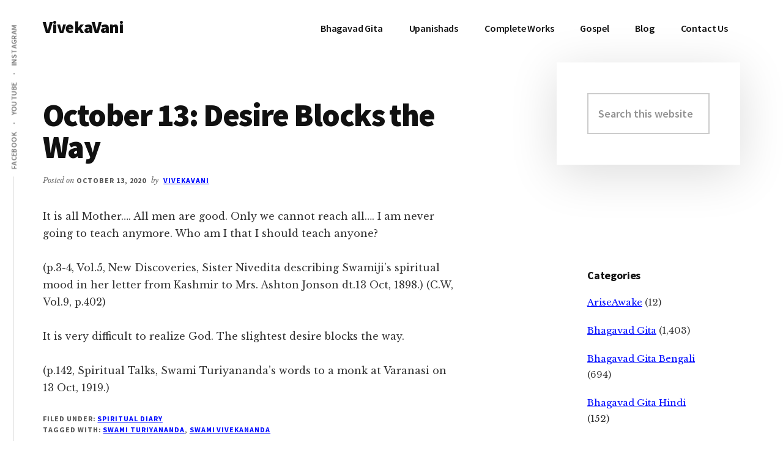

--- FILE ---
content_type: text/html; charset=UTF-8
request_url: https://vivekavani.com/oct13/
body_size: 12607
content:
<!DOCTYPE html>
<html lang="en-US">
<head >
<meta charset="UTF-8" />
<meta name="viewport" content="width=device-width, initial-scale=1" />
<meta name='robots' content='index, follow, max-image-preview:large, max-snippet:-1, max-video-preview:-1' />

	<!-- This site is optimized with the Yoast SEO plugin v26.7 - https://yoast.com/wordpress/plugins/seo/ -->
	<title>October 13: Desire Blocks the Way - VivekaVani</title>
	<link rel="canonical" href="https://vivekavani.com/oct13/" />
	<meta property="og:locale" content="en_US" />
	<meta property="og:type" content="article" />
	<meta property="og:title" content="October 13: Desire Blocks the Way - VivekaVani" />
	<meta property="og:description" content="It is all Mother…. All men are good. Only we cannot reach all…. I am never going to teach anymore. Who am I that I should teach anyone? (p.3-4, Vol.5, New Discoveries, Sister Nivedita describing Swamiji’s spiritual mood in her letter from Kashmir to Mrs. Ashton Jonson dt.13 Oct, 1898.) (C.W, Vol.9, p.402) It is [&hellip;]" />
	<meta property="og:url" content="https://vivekavani.com/oct13/" />
	<meta property="og:site_name" content="VivekaVani" />
	<meta property="article:publisher" content="https://www.facebook.com/VivekaVani/" />
	<meta property="article:published_time" content="2020-10-13T09:39:00+00:00" />
	<meta property="article:modified_time" content="2023-06-26T09:39:57+00:00" />
	<meta name="author" content="VivekaVani" />
	<meta name="twitter:card" content="summary_large_image" />
	<meta name="twitter:creator" content="@advaitavani" />
	<meta name="twitter:site" content="@advaitavani" />
	<meta name="twitter:label1" content="Written by" />
	<meta name="twitter:data1" content="VivekaVani" />
	<script type="application/ld+json" class="yoast-schema-graph">{"@context":"https://schema.org","@graph":[{"@type":"Article","@id":"https://vivekavani.com/oct13/#article","isPartOf":{"@id":"https://vivekavani.com/oct13/"},"author":{"name":"VivekaVani","@id":"https://vivekavani.com/#/schema/person/4c332aa4940fa74fd45810ed68e004cc"},"headline":"October 13: Desire Blocks the Way","datePublished":"2020-10-13T09:39:00+00:00","dateModified":"2023-06-26T09:39:57+00:00","mainEntityOfPage":{"@id":"https://vivekavani.com/oct13/"},"wordCount":87,"publisher":{"@id":"https://vivekavani.com/#organization"},"keywords":["Swami Turiyananda","Swami Vivekananda"],"articleSection":["Spiritual Diary"],"inLanguage":"en-US"},{"@type":"WebPage","@id":"https://vivekavani.com/oct13/","url":"https://vivekavani.com/oct13/","name":"October 13: Desire Blocks the Way - VivekaVani","isPartOf":{"@id":"https://vivekavani.com/#website"},"datePublished":"2020-10-13T09:39:00+00:00","dateModified":"2023-06-26T09:39:57+00:00","breadcrumb":{"@id":"https://vivekavani.com/oct13/#breadcrumb"},"inLanguage":"en-US","potentialAction":[{"@type":"ReadAction","target":["https://vivekavani.com/oct13/"]}]},{"@type":"BreadcrumbList","@id":"https://vivekavani.com/oct13/#breadcrumb","itemListElement":[{"@type":"ListItem","position":1,"name":"Blog","item":"https://vivekavani.com/blog/"},{"@type":"ListItem","position":2,"name":"Spiritual Diary","item":"https://vivekavani.com/category/spiritual-diary/"},{"@type":"ListItem","position":3,"name":"October 13: Desire Blocks the Way"}]},{"@type":"WebSite","@id":"https://vivekavani.com/#website","url":"https://vivekavani.com/","name":"VivekaVani","description":"Voice of Vivekananda","publisher":{"@id":"https://vivekavani.com/#organization"},"potentialAction":[{"@type":"SearchAction","target":{"@type":"EntryPoint","urlTemplate":"https://vivekavani.com/?s={search_term_string}"},"query-input":{"@type":"PropertyValueSpecification","valueRequired":true,"valueName":"search_term_string"}}],"inLanguage":"en-US"},{"@type":"Organization","@id":"https://vivekavani.com/#organization","name":"VivekaVani","url":"https://vivekavani.com/","logo":{"@type":"ImageObject","inLanguage":"en-US","@id":"https://vivekavani.com/#/schema/logo/image/","url":"https://cdn.vivekavani.com/wp-content/uploads/2019/04/swamiji-profile-pic.jpg","contentUrl":"https://cdn.vivekavani.com/wp-content/uploads/2019/04/swamiji-profile-pic.jpg","width":337,"height":337,"caption":"VivekaVani"},"image":{"@id":"https://vivekavani.com/#/schema/logo/image/"},"sameAs":["https://www.facebook.com/VivekaVani/","https://x.com/advaitavani","https://www.instagram.com/vivekavani/","https://www.pinterest.com/VedantaTalks","https://www.youtube.com/vivekavani"]},{"@type":"Person","@id":"https://vivekavani.com/#/schema/person/4c332aa4940fa74fd45810ed68e004cc","name":"VivekaVani","image":{"@type":"ImageObject","inLanguage":"en-US","@id":"https://vivekavani.com/#/schema/person/image/","url":"https://secure.gravatar.com/avatar/a1d9002e340cece03e4fe622613277b1d0e121da34e6b52714c3f96fac7e1ab5?s=96&d=mm&r=g","contentUrl":"https://secure.gravatar.com/avatar/a1d9002e340cece03e4fe622613277b1d0e121da34e6b52714c3f96fac7e1ab5?s=96&d=mm&r=g","caption":"VivekaVani"},"sameAs":["http://vivekavani.com","VivekaVani"],"url":"https://vivekavani.com/author/vivekavani/"}]}</script>
	<!-- / Yoast SEO plugin. -->


<link rel='dns-prefetch' href='//www.googletagmanager.com' />
<link rel='dns-prefetch' href='//fonts.googleapis.com' />
<link rel="alternate" type="application/rss+xml" title="VivekaVani &raquo; Feed" href="https://vivekavani.com/feed/" />
<link rel="alternate" title="oEmbed (JSON)" type="application/json+oembed" href="https://vivekavani.com/wp-json/oembed/1.0/embed?url=https%3A%2F%2Fvivekavani.com%2Foct13%2F" />
<link rel="alternate" title="oEmbed (XML)" type="text/xml+oembed" href="https://vivekavani.com/wp-json/oembed/1.0/embed?url=https%3A%2F%2Fvivekavani.com%2Foct13%2F&#038;format=xml" />
<style id='wp-img-auto-sizes-contain-inline-css' type='text/css'>
img:is([sizes=auto i],[sizes^="auto," i]){contain-intrinsic-size:3000px 1500px}
/*# sourceURL=wp-img-auto-sizes-contain-inline-css */
</style>
<link rel='stylesheet' id='authority-pro-css' href='https://cdn.vivekavani.com/wp-content/themes/authority-pro/style.css?ver=1.0.1' type='text/css' media='all' />
<style id='wp-emoji-styles-inline-css' type='text/css'>

	img.wp-smiley, img.emoji {
		display: inline !important;
		border: none !important;
		box-shadow: none !important;
		height: 1em !important;
		width: 1em !important;
		margin: 0 0.07em !important;
		vertical-align: -0.1em !important;
		background: none !important;
		padding: 0 !important;
	}
/*# sourceURL=wp-emoji-styles-inline-css */
</style>
<style id='wp-block-library-inline-css' type='text/css'>
:root{--wp-block-synced-color:#7a00df;--wp-block-synced-color--rgb:122,0,223;--wp-bound-block-color:var(--wp-block-synced-color);--wp-editor-canvas-background:#ddd;--wp-admin-theme-color:#007cba;--wp-admin-theme-color--rgb:0,124,186;--wp-admin-theme-color-darker-10:#006ba1;--wp-admin-theme-color-darker-10--rgb:0,107,160.5;--wp-admin-theme-color-darker-20:#005a87;--wp-admin-theme-color-darker-20--rgb:0,90,135;--wp-admin-border-width-focus:2px}@media (min-resolution:192dpi){:root{--wp-admin-border-width-focus:1.5px}}.wp-element-button{cursor:pointer}:root .has-very-light-gray-background-color{background-color:#eee}:root .has-very-dark-gray-background-color{background-color:#313131}:root .has-very-light-gray-color{color:#eee}:root .has-very-dark-gray-color{color:#313131}:root .has-vivid-green-cyan-to-vivid-cyan-blue-gradient-background{background:linear-gradient(135deg,#00d084,#0693e3)}:root .has-purple-crush-gradient-background{background:linear-gradient(135deg,#34e2e4,#4721fb 50%,#ab1dfe)}:root .has-hazy-dawn-gradient-background{background:linear-gradient(135deg,#faaca8,#dad0ec)}:root .has-subdued-olive-gradient-background{background:linear-gradient(135deg,#fafae1,#67a671)}:root .has-atomic-cream-gradient-background{background:linear-gradient(135deg,#fdd79a,#004a59)}:root .has-nightshade-gradient-background{background:linear-gradient(135deg,#330968,#31cdcf)}:root .has-midnight-gradient-background{background:linear-gradient(135deg,#020381,#2874fc)}:root{--wp--preset--font-size--normal:16px;--wp--preset--font-size--huge:42px}.has-regular-font-size{font-size:1em}.has-larger-font-size{font-size:2.625em}.has-normal-font-size{font-size:var(--wp--preset--font-size--normal)}.has-huge-font-size{font-size:var(--wp--preset--font-size--huge)}.has-text-align-center{text-align:center}.has-text-align-left{text-align:left}.has-text-align-right{text-align:right}.has-fit-text{white-space:nowrap!important}#end-resizable-editor-section{display:none}.aligncenter{clear:both}.items-justified-left{justify-content:flex-start}.items-justified-center{justify-content:center}.items-justified-right{justify-content:flex-end}.items-justified-space-between{justify-content:space-between}.screen-reader-text{border:0;clip-path:inset(50%);height:1px;margin:-1px;overflow:hidden;padding:0;position:absolute;width:1px;word-wrap:normal!important}.screen-reader-text:focus{background-color:#ddd;clip-path:none;color:#444;display:block;font-size:1em;height:auto;left:5px;line-height:normal;padding:15px 23px 14px;text-decoration:none;top:5px;width:auto;z-index:100000}html :where(.has-border-color){border-style:solid}html :where([style*=border-top-color]){border-top-style:solid}html :where([style*=border-right-color]){border-right-style:solid}html :where([style*=border-bottom-color]){border-bottom-style:solid}html :where([style*=border-left-color]){border-left-style:solid}html :where([style*=border-width]){border-style:solid}html :where([style*=border-top-width]){border-top-style:solid}html :where([style*=border-right-width]){border-right-style:solid}html :where([style*=border-bottom-width]){border-bottom-style:solid}html :where([style*=border-left-width]){border-left-style:solid}html :where(img[class*=wp-image-]){height:auto;max-width:100%}:where(figure){margin:0 0 1em}html :where(.is-position-sticky){--wp-admin--admin-bar--position-offset:var(--wp-admin--admin-bar--height,0px)}@media screen and (max-width:600px){html :where(.is-position-sticky){--wp-admin--admin-bar--position-offset:0px}}

/*# sourceURL=wp-block-library-inline-css */
</style><style id='global-styles-inline-css' type='text/css'>
:root{--wp--preset--aspect-ratio--square: 1;--wp--preset--aspect-ratio--4-3: 4/3;--wp--preset--aspect-ratio--3-4: 3/4;--wp--preset--aspect-ratio--3-2: 3/2;--wp--preset--aspect-ratio--2-3: 2/3;--wp--preset--aspect-ratio--16-9: 16/9;--wp--preset--aspect-ratio--9-16: 9/16;--wp--preset--color--black: #000000;--wp--preset--color--cyan-bluish-gray: #abb8c3;--wp--preset--color--white: #ffffff;--wp--preset--color--pale-pink: #f78da7;--wp--preset--color--vivid-red: #cf2e2e;--wp--preset--color--luminous-vivid-orange: #ff6900;--wp--preset--color--luminous-vivid-amber: #fcb900;--wp--preset--color--light-green-cyan: #7bdcb5;--wp--preset--color--vivid-green-cyan: #00d084;--wp--preset--color--pale-cyan-blue: #8ed1fc;--wp--preset--color--vivid-cyan-blue: #0693e3;--wp--preset--color--vivid-purple: #9b51e0;--wp--preset--gradient--vivid-cyan-blue-to-vivid-purple: linear-gradient(135deg,rgb(6,147,227) 0%,rgb(155,81,224) 100%);--wp--preset--gradient--light-green-cyan-to-vivid-green-cyan: linear-gradient(135deg,rgb(122,220,180) 0%,rgb(0,208,130) 100%);--wp--preset--gradient--luminous-vivid-amber-to-luminous-vivid-orange: linear-gradient(135deg,rgb(252,185,0) 0%,rgb(255,105,0) 100%);--wp--preset--gradient--luminous-vivid-orange-to-vivid-red: linear-gradient(135deg,rgb(255,105,0) 0%,rgb(207,46,46) 100%);--wp--preset--gradient--very-light-gray-to-cyan-bluish-gray: linear-gradient(135deg,rgb(238,238,238) 0%,rgb(169,184,195) 100%);--wp--preset--gradient--cool-to-warm-spectrum: linear-gradient(135deg,rgb(74,234,220) 0%,rgb(151,120,209) 20%,rgb(207,42,186) 40%,rgb(238,44,130) 60%,rgb(251,105,98) 80%,rgb(254,248,76) 100%);--wp--preset--gradient--blush-light-purple: linear-gradient(135deg,rgb(255,206,236) 0%,rgb(152,150,240) 100%);--wp--preset--gradient--blush-bordeaux: linear-gradient(135deg,rgb(254,205,165) 0%,rgb(254,45,45) 50%,rgb(107,0,62) 100%);--wp--preset--gradient--luminous-dusk: linear-gradient(135deg,rgb(255,203,112) 0%,rgb(199,81,192) 50%,rgb(65,88,208) 100%);--wp--preset--gradient--pale-ocean: linear-gradient(135deg,rgb(255,245,203) 0%,rgb(182,227,212) 50%,rgb(51,167,181) 100%);--wp--preset--gradient--electric-grass: linear-gradient(135deg,rgb(202,248,128) 0%,rgb(113,206,126) 100%);--wp--preset--gradient--midnight: linear-gradient(135deg,rgb(2,3,129) 0%,rgb(40,116,252) 100%);--wp--preset--font-size--small: 13px;--wp--preset--font-size--medium: 20px;--wp--preset--font-size--large: 36px;--wp--preset--font-size--x-large: 42px;--wp--preset--spacing--20: 0.44rem;--wp--preset--spacing--30: 0.67rem;--wp--preset--spacing--40: 1rem;--wp--preset--spacing--50: 1.5rem;--wp--preset--spacing--60: 2.25rem;--wp--preset--spacing--70: 3.38rem;--wp--preset--spacing--80: 5.06rem;--wp--preset--shadow--natural: 6px 6px 9px rgba(0, 0, 0, 0.2);--wp--preset--shadow--deep: 12px 12px 50px rgba(0, 0, 0, 0.4);--wp--preset--shadow--sharp: 6px 6px 0px rgba(0, 0, 0, 0.2);--wp--preset--shadow--outlined: 6px 6px 0px -3px rgb(255, 255, 255), 6px 6px rgb(0, 0, 0);--wp--preset--shadow--crisp: 6px 6px 0px rgb(0, 0, 0);}:where(.is-layout-flex){gap: 0.5em;}:where(.is-layout-grid){gap: 0.5em;}body .is-layout-flex{display: flex;}.is-layout-flex{flex-wrap: wrap;align-items: center;}.is-layout-flex > :is(*, div){margin: 0;}body .is-layout-grid{display: grid;}.is-layout-grid > :is(*, div){margin: 0;}:where(.wp-block-columns.is-layout-flex){gap: 2em;}:where(.wp-block-columns.is-layout-grid){gap: 2em;}:where(.wp-block-post-template.is-layout-flex){gap: 1.25em;}:where(.wp-block-post-template.is-layout-grid){gap: 1.25em;}.has-black-color{color: var(--wp--preset--color--black) !important;}.has-cyan-bluish-gray-color{color: var(--wp--preset--color--cyan-bluish-gray) !important;}.has-white-color{color: var(--wp--preset--color--white) !important;}.has-pale-pink-color{color: var(--wp--preset--color--pale-pink) !important;}.has-vivid-red-color{color: var(--wp--preset--color--vivid-red) !important;}.has-luminous-vivid-orange-color{color: var(--wp--preset--color--luminous-vivid-orange) !important;}.has-luminous-vivid-amber-color{color: var(--wp--preset--color--luminous-vivid-amber) !important;}.has-light-green-cyan-color{color: var(--wp--preset--color--light-green-cyan) !important;}.has-vivid-green-cyan-color{color: var(--wp--preset--color--vivid-green-cyan) !important;}.has-pale-cyan-blue-color{color: var(--wp--preset--color--pale-cyan-blue) !important;}.has-vivid-cyan-blue-color{color: var(--wp--preset--color--vivid-cyan-blue) !important;}.has-vivid-purple-color{color: var(--wp--preset--color--vivid-purple) !important;}.has-black-background-color{background-color: var(--wp--preset--color--black) !important;}.has-cyan-bluish-gray-background-color{background-color: var(--wp--preset--color--cyan-bluish-gray) !important;}.has-white-background-color{background-color: var(--wp--preset--color--white) !important;}.has-pale-pink-background-color{background-color: var(--wp--preset--color--pale-pink) !important;}.has-vivid-red-background-color{background-color: var(--wp--preset--color--vivid-red) !important;}.has-luminous-vivid-orange-background-color{background-color: var(--wp--preset--color--luminous-vivid-orange) !important;}.has-luminous-vivid-amber-background-color{background-color: var(--wp--preset--color--luminous-vivid-amber) !important;}.has-light-green-cyan-background-color{background-color: var(--wp--preset--color--light-green-cyan) !important;}.has-vivid-green-cyan-background-color{background-color: var(--wp--preset--color--vivid-green-cyan) !important;}.has-pale-cyan-blue-background-color{background-color: var(--wp--preset--color--pale-cyan-blue) !important;}.has-vivid-cyan-blue-background-color{background-color: var(--wp--preset--color--vivid-cyan-blue) !important;}.has-vivid-purple-background-color{background-color: var(--wp--preset--color--vivid-purple) !important;}.has-black-border-color{border-color: var(--wp--preset--color--black) !important;}.has-cyan-bluish-gray-border-color{border-color: var(--wp--preset--color--cyan-bluish-gray) !important;}.has-white-border-color{border-color: var(--wp--preset--color--white) !important;}.has-pale-pink-border-color{border-color: var(--wp--preset--color--pale-pink) !important;}.has-vivid-red-border-color{border-color: var(--wp--preset--color--vivid-red) !important;}.has-luminous-vivid-orange-border-color{border-color: var(--wp--preset--color--luminous-vivid-orange) !important;}.has-luminous-vivid-amber-border-color{border-color: var(--wp--preset--color--luminous-vivid-amber) !important;}.has-light-green-cyan-border-color{border-color: var(--wp--preset--color--light-green-cyan) !important;}.has-vivid-green-cyan-border-color{border-color: var(--wp--preset--color--vivid-green-cyan) !important;}.has-pale-cyan-blue-border-color{border-color: var(--wp--preset--color--pale-cyan-blue) !important;}.has-vivid-cyan-blue-border-color{border-color: var(--wp--preset--color--vivid-cyan-blue) !important;}.has-vivid-purple-border-color{border-color: var(--wp--preset--color--vivid-purple) !important;}.has-vivid-cyan-blue-to-vivid-purple-gradient-background{background: var(--wp--preset--gradient--vivid-cyan-blue-to-vivid-purple) !important;}.has-light-green-cyan-to-vivid-green-cyan-gradient-background{background: var(--wp--preset--gradient--light-green-cyan-to-vivid-green-cyan) !important;}.has-luminous-vivid-amber-to-luminous-vivid-orange-gradient-background{background: var(--wp--preset--gradient--luminous-vivid-amber-to-luminous-vivid-orange) !important;}.has-luminous-vivid-orange-to-vivid-red-gradient-background{background: var(--wp--preset--gradient--luminous-vivid-orange-to-vivid-red) !important;}.has-very-light-gray-to-cyan-bluish-gray-gradient-background{background: var(--wp--preset--gradient--very-light-gray-to-cyan-bluish-gray) !important;}.has-cool-to-warm-spectrum-gradient-background{background: var(--wp--preset--gradient--cool-to-warm-spectrum) !important;}.has-blush-light-purple-gradient-background{background: var(--wp--preset--gradient--blush-light-purple) !important;}.has-blush-bordeaux-gradient-background{background: var(--wp--preset--gradient--blush-bordeaux) !important;}.has-luminous-dusk-gradient-background{background: var(--wp--preset--gradient--luminous-dusk) !important;}.has-pale-ocean-gradient-background{background: var(--wp--preset--gradient--pale-ocean) !important;}.has-electric-grass-gradient-background{background: var(--wp--preset--gradient--electric-grass) !important;}.has-midnight-gradient-background{background: var(--wp--preset--gradient--midnight) !important;}.has-small-font-size{font-size: var(--wp--preset--font-size--small) !important;}.has-medium-font-size{font-size: var(--wp--preset--font-size--medium) !important;}.has-large-font-size{font-size: var(--wp--preset--font-size--large) !important;}.has-x-large-font-size{font-size: var(--wp--preset--font-size--x-large) !important;}
/*# sourceURL=global-styles-inline-css */
</style>

<style id='classic-theme-styles-inline-css' type='text/css'>
/*! This file is auto-generated */
.wp-block-button__link{color:#fff;background-color:#32373c;border-radius:9999px;box-shadow:none;text-decoration:none;padding:calc(.667em + 2px) calc(1.333em + 2px);font-size:1.125em}.wp-block-file__button{background:#32373c;color:#fff;text-decoration:none}
/*# sourceURL=https://cdn.vivekavani.com/wp-includes/css/classic-themes.min.css */
</style>
<link rel='stylesheet' id='authority-fonts-css' href='//fonts.googleapis.com/css?family=Source+Sans+Pro%3A600%2C700%2C900%7CLibre+Baskerville%3A400%2C400italic%2C700&#038;ver=1.0.1' type='text/css' media='all' />
<link rel='stylesheet' id='dashicons-css' href='https://cdn.vivekavani.com/wp-includes/css/dashicons.min.css?ver=6.9' type='text/css' media='all' />
<link rel='stylesheet' id='wp-block-paragraph-css' href='https://cdn.vivekavani.com/wp-includes/blocks/paragraph/style.min.css?ver=6.9' type='text/css' media='all' />
<script type="text/javascript" src="https://cdn.vivekavani.com/wp-includes/js/jquery/jquery.min.js?ver=3.7.1" id="jquery-core-js"></script>
<script type="text/javascript" src="https://cdn.vivekavani.com/wp-includes/js/jquery/jquery-migrate.min.js?ver=3.4.1" id="jquery-migrate-js"></script>

<!-- Google tag (gtag.js) snippet added by Site Kit -->
<!-- Google Analytics snippet added by Site Kit -->
<script type="text/javascript" src="https://www.googletagmanager.com/gtag/js?id=G-GJJBD52R91" id="google_gtagjs-js" async></script>
<script type="text/javascript" id="google_gtagjs-js-after">
/* <![CDATA[ */
window.dataLayer = window.dataLayer || [];function gtag(){dataLayer.push(arguments);}
gtag("set","linker",{"domains":["vivekavani.com"]});
gtag("js", new Date());
gtag("set", "developer_id.dZTNiMT", true);
gtag("config", "G-GJJBD52R91", {"googlesitekit_post_type":"post"});
//# sourceURL=google_gtagjs-js-after
/* ]]> */
</script>
<link rel="https://api.w.org/" href="https://vivekavani.com/wp-json/" /><link rel="alternate" title="JSON" type="application/json" href="https://vivekavani.com/wp-json/wp/v2/posts/19152" /><link rel="EditURI" type="application/rsd+xml" title="RSD" href="https://vivekavani.com/xmlrpc.php?rsd" />
<link rel='shortlink' href='https://vivekavani.com/?p=19152' />
<meta name="generator" content="Site Kit by Google 1.170.0" /><link rel="pingback" href="https://vivekavani.com/xmlrpc.php" />

<!-- Google AdSense meta tags added by Site Kit -->
<meta name="google-adsense-platform-account" content="ca-host-pub-2644536267352236">
<meta name="google-adsense-platform-domain" content="sitekit.withgoogle.com">
<!-- End Google AdSense meta tags added by Site Kit -->
<link rel="icon" href="https://cdn.vivekavani.com/wp-content/uploads/2021/01/cropped-Swami-Vivekananda-32x32.png" sizes="32x32" />
<link rel="icon" href="https://cdn.vivekavani.com/wp-content/uploads/2021/01/cropped-Swami-Vivekananda-192x192.png" sizes="192x192" />
<link rel="apple-touch-icon" href="https://cdn.vivekavani.com/wp-content/uploads/2021/01/cropped-Swami-Vivekananda-180x180.png" />
<meta name="msapplication-TileImage" content="https://cdn.vivekavani.com/wp-content/uploads/2021/01/cropped-Swami-Vivekananda-270x270.png" />
		<style type="text/css" id="wp-custom-css">
			.authority-top-banner {
    background: #00b100;
    display: none;
    padding: 5px 5px 5px 5px;
    position: relative;
    text-align: center;
}
figcaption {
    text-align: center;
}
a.previous, a.next {
    background-color: #04AA6D;
    color: #ffffff;
    border-color: #04AA6D;
	padding:8px 16px;
	text-decoration: none;
	border-radius: 5px;
	margin: 0 auto 24px;
}
a.previous {float: left!important;}
a.next
{float: right!important;}

.entry {
    margin-bottom: 20px;
}
.after-entry {
    margin-bottom: 0px;
}

.wp-block-image {
    margin-bottom: 1em;
}		</style>
		</head>
<body class="wp-singular post-template-default single single-post postid-19152 single-format-standard wp-theme-genesis wp-child-theme-authority-pro header-full-width content-sidebar genesis-breadcrumbs-hidden"><ul class="genesis-skip-link"><li><a href="#genesis-content" class="screen-reader-shortcut"> Skip to main content</a></li><li><a href="#genesis-sidebar-primary" class="screen-reader-shortcut"> Skip to primary sidebar</a></li></ul><div class="site-container"><h2 id="additional-menu-label" class="screen-reader-text">Additional menu</h2><nav class="nav-social" aria-labelledby="additional-menu-label" id="genesis-nav-social" itemscope itemtype="https://schema.org/SiteNavigationElement"><ul id="menu-social" class="menu genesis-nav-menu js-superfish"><li id="menu-item-16" class="menu-item menu-item-type-custom menu-item-object-custom menu-item-16"><a href="https://www.facebook.com/VivekaVani/"><span >Facebook</span></a></li>
<li id="menu-item-17" class="menu-item menu-item-type-custom menu-item-object-custom menu-item-17"><a href="https://www.youtube.com/vivekavani?sub_confirmation=1"><span >YouTube</span></a></li>
<li id="menu-item-18" class="menu-item menu-item-type-custom menu-item-object-custom menu-item-18"><a href="https://www.instagram.com/vivekavani/"><span >Instagram</span></a></li>
</ul></nav><header class="site-header"><div class="wrap"><div class="title-area"><p class="site-title"><a href="https://vivekavani.com/">VivekaVani</a></p><p class="site-description">Voice of Vivekananda</p></div><nav class="nav-primary" aria-label="Main" id="genesis-nav-primary"><div class="wrap"><ul id="menu-primary" class="menu genesis-nav-menu menu-primary js-superfish"><li id="menu-item-14256" class="menu-item menu-item-type-custom menu-item-object-custom menu-item-has-children menu-item-14256"><a href="https://vivekavani.com/bg/"><span >Bhagavad Gita</span></a>
<ul class="sub-menu">
	<li id="menu-item-16240" class="menu-item menu-item-type-custom menu-item-object-custom menu-item-16240"><a href="https://vivekavani.com/b1/"><span >Chapter 1</span></a></li>
	<li id="menu-item-16241" class="menu-item menu-item-type-custom menu-item-object-custom menu-item-16241"><a href="https://vivekavani.com/b2/"><span >Chapter 2</span></a></li>
	<li id="menu-item-16242" class="menu-item menu-item-type-custom menu-item-object-custom menu-item-16242"><a href="https://vivekavani.com/b3/"><span >Chapter 3</span></a></li>
	<li id="menu-item-16243" class="menu-item menu-item-type-custom menu-item-object-custom menu-item-16243"><a href="https://vivekavani.com/b4/"><span >Chapter 4</span></a></li>
	<li id="menu-item-16244" class="menu-item menu-item-type-custom menu-item-object-custom menu-item-16244"><a href="https://vivekavani.com/b5/"><span >Chapter 5</span></a></li>
	<li id="menu-item-16245" class="menu-item menu-item-type-custom menu-item-object-custom menu-item-16245"><a href="https://vivekavani.com/b6/"><span >Chapter 6</span></a></li>
	<li id="menu-item-16246" class="menu-item menu-item-type-custom menu-item-object-custom menu-item-16246"><a href="https://vivekavani.com/b7/"><span >Chapter 7</span></a></li>
	<li id="menu-item-16247" class="menu-item menu-item-type-custom menu-item-object-custom menu-item-16247"><a href="https://vivekavani.com/b8/"><span >Chapter 8</span></a></li>
	<li id="menu-item-16248" class="menu-item menu-item-type-custom menu-item-object-custom menu-item-16248"><a href="https://vivekavani.com/b9/"><span >Chapter 9</span></a></li>
	<li id="menu-item-16249" class="menu-item menu-item-type-custom menu-item-object-custom menu-item-16249"><a href="https://vivekavani.com/b10/"><span >Chapter 10</span></a></li>
	<li id="menu-item-16250" class="menu-item menu-item-type-custom menu-item-object-custom menu-item-16250"><a href="https://vivekavani.com/b11/"><span >Chapter 11</span></a></li>
	<li id="menu-item-16251" class="menu-item menu-item-type-custom menu-item-object-custom menu-item-16251"><a href="https://vivekavani.com/b12/"><span >Chapter 12</span></a></li>
	<li id="menu-item-16252" class="menu-item menu-item-type-custom menu-item-object-custom menu-item-16252"><a href="https://vivekavani.com/b13/"><span >Chapter 13</span></a></li>
	<li id="menu-item-16253" class="menu-item menu-item-type-custom menu-item-object-custom menu-item-16253"><a href="https://vivekavani.com/b14/"><span >Chapter 14</span></a></li>
	<li id="menu-item-16254" class="menu-item menu-item-type-custom menu-item-object-custom menu-item-16254"><a href="https://vivekavani.com/b15/"><span >Chapter 15</span></a></li>
	<li id="menu-item-16255" class="menu-item menu-item-type-custom menu-item-object-custom menu-item-16255"><a href="https://vivekavani.com/b16/"><span >Chapter 16</span></a></li>
	<li id="menu-item-16256" class="menu-item menu-item-type-custom menu-item-object-custom menu-item-16256"><a href="https://vivekavani.com/b17/"><span >Chapter 17</span></a></li>
	<li id="menu-item-16257" class="menu-item menu-item-type-custom menu-item-object-custom menu-item-16257"><a href="https://vivekavani.com/b18/"><span >Chapter 18</span></a></li>
</ul>
</li>
<li id="menu-item-29710" class="menu-item menu-item-type-custom menu-item-object-custom menu-item-29710"><a href="https://vivekavani.com/u/"><span >Upanishads</span></a></li>
<li id="menu-item-16190" class="menu-item menu-item-type-post_type menu-item-object-page menu-item-has-children menu-item-16190"><a href="https://vivekavani.com/cw/"><span >Complete Works</span></a>
<ul class="sub-menu">
	<li id="menu-item-16258" class="menu-item menu-item-type-custom menu-item-object-custom menu-item-16258"><a href="https://vivekavani.com/1/"><span >Volume 1</span></a></li>
	<li id="menu-item-16259" class="menu-item menu-item-type-custom menu-item-object-custom menu-item-16259"><a href="https://vivekavani.com/2/"><span >Volume 2</span></a></li>
	<li id="menu-item-16260" class="menu-item menu-item-type-custom menu-item-object-custom menu-item-16260"><a href="https://vivekavani.com/3/"><span >Volume 3</span></a></li>
	<li id="menu-item-16261" class="menu-item menu-item-type-custom menu-item-object-custom menu-item-16261"><a href="https://vivekavani.com/4/"><span >Volume 4</span></a></li>
	<li id="menu-item-16262" class="menu-item menu-item-type-custom menu-item-object-custom menu-item-16262"><a href="https://vivekavani.com/5/"><span >Volume 5</span></a></li>
	<li id="menu-item-16263" class="menu-item menu-item-type-custom menu-item-object-custom menu-item-16263"><a href="https://vivekavani.com/6/"><span >Volume 6</span></a></li>
	<li id="menu-item-16264" class="menu-item menu-item-type-custom menu-item-object-custom menu-item-16264"><a href="https://vivekavani.com/7/"><span >Volume 7</span></a></li>
	<li id="menu-item-16265" class="menu-item menu-item-type-custom menu-item-object-custom menu-item-16265"><a href="https://vivekavani.com/8/"><span >Volume 8</span></a></li>
	<li id="menu-item-16266" class="menu-item menu-item-type-custom menu-item-object-custom menu-item-16266"><a href="https://vivekavani.com/9/"><span >Volume 9</span></a></li>
</ul>
</li>
<li id="menu-item-39318" class="menu-item menu-item-type-custom menu-item-object-custom menu-item-39318"><a href="https://vivekavani.com/g/"><span >Gospel</span></a></li>
<li id="menu-item-675" class="menu-item menu-item-type-post_type menu-item-object-page current_page_parent menu-item-675"><a href="https://vivekavani.com/blog/"><span >Blog</span></a></li>
<li id="menu-item-240" class="menu-item menu-item-type-post_type menu-item-object-page menu-item-240"><a href="https://vivekavani.com/contact-us/"><span >Contact Us</span></a></li>
</ul></div></nav></div></header><div class="site-inner"><div class="content-sidebar-wrap"><main class="content" id="genesis-content"><article class="post-19152 post type-post status-publish format-standard category-spiritual-diary tag-swami-turiyananda tag-swami-vivekananda entry" aria-label="October 13: Desire Blocks the Way"><header class="entry-header"><h1 class="entry-title">October 13: Desire Blocks the Way</h1>
<p class="entry-meta">Posted on <time class="entry-time">October 13, 2020</time> by <span class="entry-author"><a href="https://vivekavani.com/author/vivekavani/" class="entry-author-link" rel="author"><span class="entry-author-name">VivekaVani</span></a></span></p></header><div class="entry-content">
<p>It is all Mother…. All men are good. Only we cannot reach all…. I am never going to teach anymore. Who am I that I should teach anyone?</p>



<p>(p.3-4, Vol.5, New Discoveries, Sister Nivedita describing Swamiji’s spiritual mood in her letter from Kashmir to Mrs. Ashton Jonson dt.13 Oct, 1898.) (C.W, Vol.9, p.402)</p>



<p>It is very difficult to realize God. The slightest desire blocks the way.</p>



<p>(p.142, Spiritual Talks, Swami Turiyananda’s words to a monk at Varanasi on 13 Oct, 1919.)</p>
</div><footer class="entry-footer"><p class="entry-meta"><span class="entry-categories">Filed Under: <a href="https://vivekavani.com/category/spiritual-diary/" rel="category tag">Spiritual Diary</a></span> <span class="entry-tags">Tagged With: <a href="https://vivekavani.com/tag/swami-turiyananda/" rel="tag">Swami Turiyananda</a>, <a href="https://vivekavani.com/tag/swami-vivekananda/" rel="tag">Swami Vivekananda</a></span></p></footer></article><div class="after-entry widget-area"><section id="text-2" class="widget widget_text"><div class="widget-wrap">			<div class="textwidget"><p>✅ <strong><a href="https://vivekavani.com/bg/">Bhagavad Gita: 18 Chapters, 700 Verses</a></strong></p>
<p>✅ <strong><a href="https://www.whatsapp.com/channel/0029VaBgXhxIt5s1ZImBn637">Join VivekaVani Whatsapp Channel</a></strong></p>
<p>✅ <strong><a href="https://vivekavani.com/cw/">Complete Works of Swami Vivekananda</a></strong></p>
</div>
		</div></section>
</div></main><aside class="sidebar sidebar-primary widget-area" role="complementary" aria-label="Primary Sidebar" id="genesis-sidebar-primary"><h2 class="genesis-sidebar-title screen-reader-text">Primary Sidebar</h2><section id="search-2" class="widget widget_search"><div class="widget-wrap"><form class="search-form" method="get" action="https://vivekavani.com/" role="search"><label class="search-form-label screen-reader-text" for="searchform-1">Search this website</label><input class="search-form-input" type="search" name="s" id="searchform-1" placeholder="Search this website"><input class="search-form-submit" type="submit" value="Search"><meta content="https://vivekavani.com/?s={s}"></form></div></section>
<section id="block-2" class="widget widget_block"><div class="widget-wrap"></div></section>
<section id="categories-2" class="widget widget_categories"><div class="widget-wrap"><h3 class="widgettitle widget-title">Categories</h3>

			<ul>
					<li class="cat-item cat-item-10"><a href="https://vivekavani.com/category/ariseawake/">AriseAwake</a> (12)
</li>
	<li class="cat-item cat-item-44"><a href="https://vivekavani.com/category/bhagavad-gita/">Bhagavad Gita</a> (1,403)
</li>
	<li class="cat-item cat-item-144"><a href="https://vivekavani.com/category/bhagavad-gita/bhagavad-gita-bengali/">Bhagavad Gita Bengali</a> (694)
</li>
	<li class="cat-item cat-item-146"><a href="https://vivekavani.com/category/bhagavad-gita/bhagavad-gita-hindi/">Bhagavad Gita Hindi</a> (152)
</li>
	<li class="cat-item cat-item-147"><a href="https://vivekavani.com/category/bhagavad-gita/bhagavad-gita-kannada/">Bhagavad Gita Kannada</a> (3)
</li>
	<li class="cat-item cat-item-145"><a href="https://vivekavani.com/category/bhagavad-gita/bhagavad-gita-telugu/">Bhagavad Gita Telugu</a> (658)
</li>
	<li class="cat-item cat-item-59"><a href="https://vivekavani.com/category/complete-works-of-swami-vivekananda/bhakti-yoga/">Bhakti Yoga</a> (45)
</li>
	<li class="cat-item cat-item-137"><a href="https://vivekavani.com/category/book-summaries/">Book Summaries</a> (43)
</li>
	<li class="cat-item cat-item-62"><a href="https://vivekavani.com/category/books/">Books</a> (2)
</li>
	<li class="cat-item cat-item-123"><a href="https://vivekavani.com/category/brahma-sutras/">Brahma Sutras</a> (553)
</li>
	<li class="cat-item cat-item-122"><a href="https://vivekavani.com/category/upanishads/brihadaranyaka-upanishad/">Brihadaranyaka Upanishad</a> (430)
</li>
	<li class="cat-item cat-item-143"><a href="https://vivekavani.com/category/buddhism/">Buddhism</a> (1)
</li>
	<li class="cat-item cat-item-121"><a href="https://vivekavani.com/category/upanishads/chandogya-upanishad/">Chandogya Upanishad</a> (625)
</li>
	<li class="cat-item cat-item-51"><a href="https://vivekavani.com/category/complete-works-of-swami-vivekananda/">Complete Works of Swami Vivekananda</a> (1,494)
</li>
	<li class="cat-item cat-item-124"><a href="https://vivekavani.com/category/dhammapada/">Dhammapada</a> (306)
</li>
	<li class="cat-item cat-item-139"><a href="https://vivekavani.com/category/economics/">Economics</a> (1)
</li>
	<li class="cat-item cat-item-81"><a href="https://vivekavani.com/category/hymns-and-prayers/">Hymns and Prayers</a> (30)
</li>
	<li class="cat-item cat-item-91"><a href="https://vivekavani.com/category/important-incidents/">Important Incidents</a> (547)
</li>
	<li class="cat-item cat-item-148"><a href="https://vivekavani.com/category/important-incidents/important-incidents-telugu/">Important Incidents Telugu</a> (4)
</li>
	<li class="cat-item cat-item-80"><a href="https://vivekavani.com/category/complete-works-of-swami-vivekananda/inspired-talks/">Inspired Talks</a> (45)
</li>
	<li class="cat-item cat-item-114"><a href="https://vivekavani.com/category/upanishads/isha-upanishad/">Isha Upanishad</a> (15)
</li>
	<li class="cat-item cat-item-56"><a href="https://vivekavani.com/category/complete-works-of-swami-vivekananda/jnana-yoga/">Jnana Yoga</a> (17)
</li>
	<li class="cat-item cat-item-52"><a href="https://vivekavani.com/category/complete-works-of-swami-vivekananda/karma-yoga/">Karma Yoga</a> (8)
</li>
	<li class="cat-item cat-item-117"><a href="https://vivekavani.com/category/upanishads/katha-upanishad/">Katha Upanishad</a> (117)
</li>
	<li class="cat-item cat-item-115"><a href="https://vivekavani.com/category/upanishads/kena-upanishad/">Kena Upanishad</a> (33)
</li>
	<li class="cat-item cat-item-109"><a href="https://vivekavani.com/category/knowledge-portal/">Knowledge Portal</a> (7)
</li>
	<li class="cat-item cat-item-60"><a href="https://vivekavani.com/category/complete-works-of-swami-vivekananda/lectures-from-colombo-to-almora/">Lectures from Colombo to Almora</a> (31)
</li>
	<li class="cat-item cat-item-79"><a href="https://vivekavani.com/category/complete-works-of-swami-vivekananda/letters-of-swami-vivekananda/">Letters of Swami Vivekananda</a> (751)
</li>
	<li class="cat-item cat-item-104"><a href="https://vivekavani.com/category/stories-of-devotees/">Life Stories of Devotees</a> (105)
</li>
	<li class="cat-item cat-item-126"><a href="https://vivekavani.com/category/upanishads/mandukya-upanishad/">Mandukya Upanishad</a> (218)
</li>
	<li class="cat-item cat-item-63"><a href="https://vivekavani.com/category/monks/">Monks</a> (93)
</li>
	<li class="cat-item cat-item-118"><a href="https://vivekavani.com/category/upanishads/mundaka-upanishad/">Mundaka Upanishad</a> (65)
</li>
	<li class="cat-item cat-item-128"><a href="https://vivekavani.com/category/philosophers/">Philosophers</a> (10)
</li>
	<li class="cat-item cat-item-120"><a href="https://vivekavani.com/category/upanishads/prashna-upanishad/">Prashna Upanishad</a> (66)
</li>
	<li class="cat-item cat-item-15"><a href="https://vivekavani.com/category/questions-and-answers/">Questions and Answers</a> (41)
</li>
	<li class="cat-item cat-item-129"><a href="https://vivekavani.com/category/quotes/">Quotes</a> (17)
</li>
	<li class="cat-item cat-item-71"><a href="https://vivekavani.com/category/complete-works-of-swami-vivekananda/raja-yoga/">Raja Yoga</a> (33)
</li>
	<li class="cat-item cat-item-135"><a href="https://vivekavani.com/category/ramana-maharshi/">Ramana Maharshi</a> (3)
</li>
	<li class="cat-item cat-item-133"><a href="https://vivekavani.com/category/science-and-spirituality/">Science and Spirituality</a> (4)
</li>
	<li class="cat-item cat-item-111"><a href="https://vivekavani.com/category/spiritual-diary/">Spiritual Diary</a> (366)
</li>
	<li class="cat-item cat-item-130"><a href="https://vivekavani.com/category/quotes/sri-ramakrishna-quotes/">Sri Ramakrishna Quotes</a> (75)
</li>
	<li class="cat-item cat-item-88"><a href="https://vivekavani.com/category/sri-sarada-math/">Sri Sarada Math</a> (5)
</li>
	<li class="cat-item cat-item-39"><a href="https://vivekavani.com/category/stories/">Stories</a> (359)
</li>
	<li class="cat-item cat-item-138"><a href="https://vivekavani.com/category/swami-vivekananda/">Swami Vivekananda</a> (37)
</li>
	<li class="cat-item cat-item-11"><a href="https://vivekavani.com/category/quotes/swami-vivekananda-quotes/">Swami Vivekananda Quotes</a> (384)
</li>
	<li class="cat-item cat-item-119"><a href="https://vivekavani.com/category/upanishads/taittiriya-upanishad/">Taittiriya Upanishad</a> (13)
</li>
	<li class="cat-item cat-item-65"><a href="https://vivekavani.com/category/the-gospel-of-sri-ramakrishna/">The Gospel of Sri Ramakrishna</a> (150)
</li>
	<li class="cat-item cat-item-1"><a href="https://vivekavani.com/category/uncategorized/">Uncategorized</a> (482)
</li>
	<li class="cat-item cat-item-84"><a href="https://vivekavani.com/category/upanishads/">Upanishads</a> (746)
</li>
			</ul>

			</div></section>
<section id="tag_cloud-2" class="widget widget_tag_cloud"><div class="widget-wrap"><h3 class="widgettitle widget-title">Tags</h3>
<div class="tagcloud"><a href="https://vivekavani.com/tag/adi-sankaracharya/" class="tag-cloud-link tag-link-141 tag-link-position-1" style="font-size: 8pt;" aria-label="Adi Sankaracharya (2 items)">Adi Sankaracharya</a>
<a href="https://vivekavani.com/tag/adi-shankaracharya/" class="tag-cloud-link tag-link-83 tag-link-position-2" style="font-size: 8.5936395759717pt;" aria-label="Adi Shankaracharya (3 items)">Adi Shankaracharya</a>
<a href="https://vivekavani.com/tag/ai-stories/" class="tag-cloud-link tag-link-136 tag-link-position-3" style="font-size: 8pt;" aria-label="AI Stories (2 items)">AI Stories</a>
<a href="https://vivekavani.com/tag/alvar-saints/" class="tag-cloud-link tag-link-116 tag-link-position-4" style="font-size: 10.770318021201pt;" aria-label="Alvar Saints (10 items)">Alvar Saints</a>
<a href="https://vivekavani.com/tag/bhagavad-gita/" class="tag-cloud-link tag-link-43 tag-link-position-5" style="font-size: 21.257950530035pt;" aria-label="Bhagavad Gita (1,439 items)">Bhagavad Gita</a>
<a href="https://vivekavani.com/tag/bhakti-yoga/" class="tag-cloud-link tag-link-55 tag-link-position-6" style="font-size: 13.194346289753pt;" aria-label="Bhakti Yoga (33 items)">Bhakti Yoga</a>
<a href="https://vivekavani.com/tag/buddhism/" class="tag-cloud-link tag-link-41 tag-link-position-7" style="font-size: 17.893992932862pt;" aria-label="Buddhism (303 items)">Buddhism</a>
<a href="https://vivekavani.com/tag/complete-works-of-swami-vivekananda/" class="tag-cloud-link tag-link-77 tag-link-position-8" style="font-size: 21.159010600707pt;" aria-label="Complete Works of Swami Vivekananda (1,364 items)">Complete Works of Swami Vivekananda</a>
<a href="https://vivekavani.com/tag/gautama-buddha/" class="tag-cloud-link tag-link-42 tag-link-position-9" style="font-size: 17.893992932862pt;" aria-label="Gautama Buddha (300 items)">Gautama Buddha</a>
<a href="https://vivekavani.com/tag/hinduism/" class="tag-cloud-link tag-link-53 tag-link-position-10" style="font-size: 8.5936395759717pt;" aria-label="Hinduism (3 items)">Hinduism</a>
<a href="https://vivekavani.com/tag/jnana-yoga/" class="tag-cloud-link tag-link-57 tag-link-position-11" style="font-size: 12.254416961131pt;" aria-label="Jnana Yoga (21 items)">Jnana Yoga</a>
<a href="https://vivekavani.com/tag/karma-yoga/" class="tag-cloud-link tag-link-50 tag-link-position-12" style="font-size: 10.968197879859pt;" aria-label="Karma Yoga (11 items)">Karma Yoga</a>
<a href="https://vivekavani.com/tag/mataji/" class="tag-cloud-link tag-link-89 tag-link-position-13" style="font-size: 9.0883392226148pt;" aria-label="Mataji (4 items)">Mataji</a>
<a href="https://vivekavani.com/tag/meditation/" class="tag-cloud-link tag-link-37 tag-link-position-14" style="font-size: 9.8303886925795pt;" aria-label="Meditation (6 items)">Meditation</a>
<a href="https://vivekavani.com/tag/poems/" class="tag-cloud-link tag-link-78 tag-link-position-15" style="font-size: 13.491166077739pt;" aria-label="Poems (38 items)">Poems</a>
<a href="https://vivekavani.com/tag/practical-vedanta/" class="tag-cloud-link tag-link-58 tag-link-position-16" style="font-size: 9.0883392226148pt;" aria-label="Practical Vedanta (4 items)">Practical Vedanta</a>
<a href="https://vivekavani.com/tag/qa/" class="tag-cloud-link tag-link-40 tag-link-position-17" style="font-size: 9.8303886925795pt;" aria-label="Q&amp;A (6 items)">Q&amp;A</a>
<a href="https://vivekavani.com/tag/quotes/" class="tag-cloud-link tag-link-18 tag-link-position-18" style="font-size: 18.289752650177pt;" aria-label="Quotes (362 items)">Quotes</a>
<a href="https://vivekavani.com/tag/raja-yoga/" class="tag-cloud-link tag-link-72 tag-link-position-19" style="font-size: 12.056537102473pt;" aria-label="Raja Yoga (19 items)">Raja Yoga</a>
<a href="https://vivekavani.com/tag/ramakrishna-math/" class="tag-cloud-link tag-link-46 tag-link-position-20" style="font-size: 8pt;" aria-label="Ramakrishna Math (2 items)">Ramakrishna Math</a>
<a href="https://vivekavani.com/tag/ramana-maharshi/" class="tag-cloud-link tag-link-134 tag-link-position-21" style="font-size: 8.5936395759717pt;" aria-label="Ramana Maharshi (3 items)">Ramana Maharshi</a>
<a href="https://vivekavani.com/tag/sister-nivedita/" class="tag-cloud-link tag-link-26 tag-link-position-22" style="font-size: 10.968197879859pt;" aria-label="Sister Nivedita (11 items)">Sister Nivedita</a>
<a href="https://vivekavani.com/tag/srimad-bhagavatam/" class="tag-cloud-link tag-link-85 tag-link-position-23" style="font-size: 10.077738515901pt;" aria-label="Srimad Bhagavatam (7 items)">Srimad Bhagavatam</a>
<a href="https://vivekavani.com/tag/sri-ramakrishna/" class="tag-cloud-link tag-link-48 tag-link-position-24" style="font-size: 20.318021201413pt;" aria-label="Sri Ramakrishna (933 items)">Sri Ramakrishna</a>
<a href="https://vivekavani.com/tag/sri-sarada-devi/" class="tag-cloud-link tag-link-49 tag-link-position-25" style="font-size: 15.519434628975pt;" aria-label="Sri Sarada Devi (100 items)">Sri Sarada Devi</a>
<a href="https://vivekavani.com/tag/stories/" class="tag-cloud-link tag-link-38 tag-link-position-26" style="font-size: 13.194346289753pt;" aria-label="Stories (33 items)">Stories</a>
<a href="https://vivekavani.com/tag/swami-abhedananda/" class="tag-cloud-link tag-link-97 tag-link-position-27" style="font-size: 12.551236749117pt;" aria-label="Swami Abhedananda (24 items)">Swami Abhedananda</a>
<a href="https://vivekavani.com/tag/swami-adbhutananda/" class="tag-cloud-link tag-link-69 tag-link-position-28" style="font-size: 12.155477031802pt;" aria-label="Swami Adbhutananda (20 items)">Swami Adbhutananda</a>
<a href="https://vivekavani.com/tag/swami-advaitananda/" class="tag-cloud-link tag-link-103 tag-link-position-29" style="font-size: 10.572438162544pt;" aria-label="Swami Advaitananda (9 items)">Swami Advaitananda</a>
<a href="https://vivekavani.com/tag/swami-akhandananda/" class="tag-cloud-link tag-link-96 tag-link-position-30" style="font-size: 12.600706713781pt;" aria-label="Swami Akhandananda (25 items)">Swami Akhandananda</a>
<a href="https://vivekavani.com/tag/swami-brahmananda/" class="tag-cloud-link tag-link-95 tag-link-position-31" style="font-size: 14.530035335689pt;" aria-label="Swami Brahmananda (62 items)">Swami Brahmananda</a>
<a href="https://vivekavani.com/tag/swami-niranjanananda/" class="tag-cloud-link tag-link-112 tag-link-position-32" style="font-size: 11.56183745583pt;" aria-label="Swami Niranjanananda (15 items)">Swami Niranjanananda</a>
<a href="https://vivekavani.com/tag/swami-premananda/" class="tag-cloud-link tag-link-93 tag-link-position-33" style="font-size: 13.39222614841pt;" aria-label="Swami Premananda (36 items)">Swami Premananda</a>
<a href="https://vivekavani.com/tag/swami-ramakrishnananda/" class="tag-cloud-link tag-link-102 tag-link-position-34" style="font-size: 12.056537102473pt;" aria-label="Swami Ramakrishnananda (19 items)">Swami Ramakrishnananda</a>
<a href="https://vivekavani.com/tag/swami-saradananda/" class="tag-cloud-link tag-link-113 tag-link-position-35" style="font-size: 12.600706713781pt;" aria-label="Swami Saradananda (25 items)">Swami Saradananda</a>
<a href="https://vivekavani.com/tag/swami-sarvapriyananda/" class="tag-cloud-link tag-link-76 tag-link-position-36" style="font-size: 11.858657243816pt;" aria-label="Swami Sarvapriyananda (17 items)">Swami Sarvapriyananda</a>
<a href="https://vivekavani.com/tag/swami-shivananda/" class="tag-cloud-link tag-link-94 tag-link-position-37" style="font-size: 15.766784452297pt;" aria-label="Swami Shivananda (110 items)">Swami Shivananda</a>
<a href="https://vivekavani.com/tag/swami-subodhananda/" class="tag-cloud-link tag-link-100 tag-link-position-38" style="font-size: 11.858657243816pt;" aria-label="Swami Subodhananda (17 items)">Swami Subodhananda</a>
<a href="https://vivekavani.com/tag/swami-trigunatitananda/" class="tag-cloud-link tag-link-98 tag-link-position-39" style="font-size: 11.858657243816pt;" aria-label="Swami Trigunatitananda (17 items)">Swami Trigunatitananda</a>
<a href="https://vivekavani.com/tag/swami-turiyananda/" class="tag-cloud-link tag-link-99 tag-link-position-40" style="font-size: 15.717314487633pt;" aria-label="Swami Turiyananda (108 items)">Swami Turiyananda</a>
<a href="https://vivekavani.com/tag/swami-vijnanananda/" class="tag-cloud-link tag-link-92 tag-link-position-41" style="font-size: 13.095406360424pt;" aria-label="Swami Vijnanananda (31 items)">Swami Vijnanananda</a>
<a href="https://vivekavani.com/tag/swami-vivekananda/" class="tag-cloud-link tag-link-19 tag-link-position-42" style="font-size: 22pt;" aria-label="Swami Vivekananda (2,020 items)">Swami Vivekananda</a>
<a href="https://vivekavani.com/tag/swami-yogananda/" class="tag-cloud-link tag-link-101 tag-link-position-43" style="font-size: 11.858657243816pt;" aria-label="Swami Yogananda (17 items)">Swami Yogananda</a>
<a href="https://vivekavani.com/tag/vinayak-lohani/" class="tag-cloud-link tag-link-24 tag-link-position-44" style="font-size: 10.325088339223pt;" aria-label="Vinayak Lohani (8 items)">Vinayak Lohani</a>
<a href="https://vivekavani.com/tag/yoga-sutras-of-patanjali/" class="tag-cloud-link tag-link-73 tag-link-position-45" style="font-size: 9.4840989399293pt;" aria-label="Yoga Sutras of Patanjali (5 items)">Yoga Sutras of Patanjali</a></div>
</div></section>
<section id="media_image-2" class="widget widget_media_image"><div class="widget-wrap"><a href="https://www.youtube.com/vivekavani?sub_confirmation=1"><img width="720" height="720" src="https://cdn.vivekavani.com/wp-content/uploads/2019/06/Swami-Vivekananda.jpg" class="image wp-image-2330  attachment-full size-full" alt="Swami Vivekananda" style="max-width: 100%; height: auto;" decoding="async" loading="lazy" srcset="https://cdn.vivekavani.com/wp-content/uploads/2019/06/Swami-Vivekananda.jpg 720w, https://cdn.vivekavani.com/wp-content/uploads/2019/06/Swami-Vivekananda-150x150.jpg 150w, https://cdn.vivekavani.com/wp-content/uploads/2019/06/Swami-Vivekananda-300x300.jpg 300w" sizes="auto, (max-width: 720px) 100vw, 720px" /></a></div></section>
</aside></div></div><footer class="site-footer"><div class="wrap"><p></p></div></footer></div><script type="speculationrules">
{"prefetch":[{"source":"document","where":{"and":[{"href_matches":"/*"},{"not":{"href_matches":["/wp-*.php","/wp-admin/*","https://cdn.vivekavani.com/wp-content/uploads/*","/wp-content/*","/wp-content/plugins/*","/wp-content/themes/authority-pro/*","/wp-content/themes/genesis/*","/*\\?(.+)"]}},{"not":{"selector_matches":"a[rel~=\"nofollow\"]"}},{"not":{"selector_matches":".no-prefetch, .no-prefetch a"}}]},"eagerness":"conservative"}]}
</script>
<script type="text/javascript" src="https://cdn.vivekavani.com/wp-includes/js/hoverIntent.min.js?ver=1.10.2" id="hoverIntent-js"></script>
<script type="text/javascript" src="https://cdn.vivekavani.com/wp-content/themes/genesis/lib/js/menu/superfish.min.js?ver=1.7.10" id="superfish-js"></script>
<script type="text/javascript" src="https://cdn.vivekavani.com/wp-content/themes/genesis/lib/js/menu/superfish.args.min.js?ver=3.6.1" id="superfish-args-js"></script>
<script type="text/javascript" src="https://cdn.vivekavani.com/wp-content/themes/genesis/lib/js/skip-links.min.js?ver=3.6.1" id="skip-links-js"></script>
<script type="text/javascript" id="authority-responsive-menu-js-extra">
/* <![CDATA[ */
var genesis_responsive_menu = {"mainMenu":"Menu","menuIconClass":"dashicons-before dashicons-menu","subMenu":"Submenu","subMenuIconClass":"dashicons-before dashicons-arrow-down-alt2","menuClasses":{"combine":[".nav-primary",".nav-social"],"others":[]}};
//# sourceURL=authority-responsive-menu-js-extra
/* ]]> */
</script>
<script type="text/javascript" src="https://cdn.vivekavani.com/wp-content/themes/authority-pro/js/responsive-menus.min.js?ver=1.0.1" id="authority-responsive-menu-js"></script>
<script id="wp-emoji-settings" type="application/json">
{"baseUrl":"https://s.w.org/images/core/emoji/17.0.2/72x72/","ext":".png","svgUrl":"https://s.w.org/images/core/emoji/17.0.2/svg/","svgExt":".svg","source":{"concatemoji":"https://cdn.vivekavani.com/wp-includes/js/wp-emoji-release.min.js?ver=6.9"}}
</script>
<script type="module">
/* <![CDATA[ */
/*! This file is auto-generated */
const a=JSON.parse(document.getElementById("wp-emoji-settings").textContent),o=(window._wpemojiSettings=a,"wpEmojiSettingsSupports"),s=["flag","emoji"];function i(e){try{var t={supportTests:e,timestamp:(new Date).valueOf()};sessionStorage.setItem(o,JSON.stringify(t))}catch(e){}}function c(e,t,n){e.clearRect(0,0,e.canvas.width,e.canvas.height),e.fillText(t,0,0);t=new Uint32Array(e.getImageData(0,0,e.canvas.width,e.canvas.height).data);e.clearRect(0,0,e.canvas.width,e.canvas.height),e.fillText(n,0,0);const a=new Uint32Array(e.getImageData(0,0,e.canvas.width,e.canvas.height).data);return t.every((e,t)=>e===a[t])}function p(e,t){e.clearRect(0,0,e.canvas.width,e.canvas.height),e.fillText(t,0,0);var n=e.getImageData(16,16,1,1);for(let e=0;e<n.data.length;e++)if(0!==n.data[e])return!1;return!0}function u(e,t,n,a){switch(t){case"flag":return n(e,"\ud83c\udff3\ufe0f\u200d\u26a7\ufe0f","\ud83c\udff3\ufe0f\u200b\u26a7\ufe0f")?!1:!n(e,"\ud83c\udde8\ud83c\uddf6","\ud83c\udde8\u200b\ud83c\uddf6")&&!n(e,"\ud83c\udff4\udb40\udc67\udb40\udc62\udb40\udc65\udb40\udc6e\udb40\udc67\udb40\udc7f","\ud83c\udff4\u200b\udb40\udc67\u200b\udb40\udc62\u200b\udb40\udc65\u200b\udb40\udc6e\u200b\udb40\udc67\u200b\udb40\udc7f");case"emoji":return!a(e,"\ud83e\u1fac8")}return!1}function f(e,t,n,a){let r;const o=(r="undefined"!=typeof WorkerGlobalScope&&self instanceof WorkerGlobalScope?new OffscreenCanvas(300,150):document.createElement("canvas")).getContext("2d",{willReadFrequently:!0}),s=(o.textBaseline="top",o.font="600 32px Arial",{});return e.forEach(e=>{s[e]=t(o,e,n,a)}),s}function r(e){var t=document.createElement("script");t.src=e,t.defer=!0,document.head.appendChild(t)}a.supports={everything:!0,everythingExceptFlag:!0},new Promise(t=>{let n=function(){try{var e=JSON.parse(sessionStorage.getItem(o));if("object"==typeof e&&"number"==typeof e.timestamp&&(new Date).valueOf()<e.timestamp+604800&&"object"==typeof e.supportTests)return e.supportTests}catch(e){}return null}();if(!n){if("undefined"!=typeof Worker&&"undefined"!=typeof OffscreenCanvas&&"undefined"!=typeof URL&&URL.createObjectURL&&"undefined"!=typeof Blob)try{var e="postMessage("+f.toString()+"("+[JSON.stringify(s),u.toString(),c.toString(),p.toString()].join(",")+"));",a=new Blob([e],{type:"text/javascript"});const r=new Worker(URL.createObjectURL(a),{name:"wpTestEmojiSupports"});return void(r.onmessage=e=>{i(n=e.data),r.terminate(),t(n)})}catch(e){}i(n=f(s,u,c,p))}t(n)}).then(e=>{for(const n in e)a.supports[n]=e[n],a.supports.everything=a.supports.everything&&a.supports[n],"flag"!==n&&(a.supports.everythingExceptFlag=a.supports.everythingExceptFlag&&a.supports[n]);var t;a.supports.everythingExceptFlag=a.supports.everythingExceptFlag&&!a.supports.flag,a.supports.everything||((t=a.source||{}).concatemoji?r(t.concatemoji):t.wpemoji&&t.twemoji&&(r(t.twemoji),r(t.wpemoji)))});
//# sourceURL=https://cdn.vivekavani.com/wp-includes/js/wp-emoji-loader.min.js
/* ]]> */
</script>
</body></html>

<!--
Performance optimized by W3 Total Cache. Learn more: https://www.boldgrid.com/w3-total-cache/?utm_source=w3tc&utm_medium=footer_comment&utm_campaign=free_plugin

Page Caching using Disk: Enhanced{w3tc_pagecache_reject_reason}
Content Delivery Network via Amazon Web Services: CloudFront: cdn.vivekavani.com

Served from: vivekavani.com @ 2026-01-20 00:22:14 by W3 Total Cache
-->